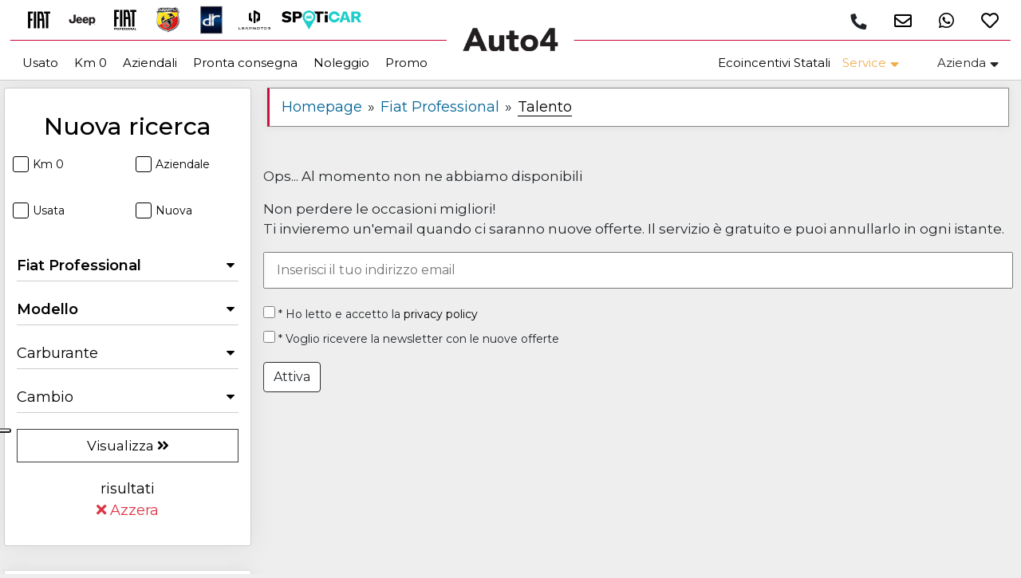

--- FILE ---
content_type: text/html; charset=UTF-8
request_url: https://www.auto4srl.com/fiat-professional/fiat-professional-talento
body_size: 13817
content:
<!DOCTYPE html>
<html lang="it-IT">

<head>
  <title>Automobili Fiat Professional Talento, km 0, aziendali, usate - Auto 4</title>  <meta charset="UTF-8" />

  
  <!-- Google Tag Manager -->
  <script>
      (function(w, d, s, l, i) {
        w[l] = w[l] || [];
        w[l].push({
          'gtm.start': new Date().getTime(),
          event: 'gtm.js'
        });
        var f = d.getElementsByTagName(s)[0],
          j = d.createElement(s),
          dl = l != 'dataLayer' ? '&l=' + l : '';
        j.async = true;
        j.src =
          'https://www.googletagmanager.com/gtm.js?id=' + i + dl;
        f.parentNode.insertBefore(j, f);
      })(window, document, 'script', 'dataLayer', 'GTM-NTRF6PG');
  </script>
  <!-- End Google Tag Manager -->

  
  <meta http-equiv="X-UA-Compatible" content="IE=edge,chrome=1" />
  <meta name="keywords" content="automobili Fiat Professional Talento, automobili Fiat Professional Talento km 0, Talento aziendali, Talento usate"/><meta name="description" content="Automobili occasioni su tutta la gamma auto Fiat Professional Talento km 0, aziendali, usate con foto e descrizioni."/><meta name="robots" content="index,follow"/>  <meta property="og:locale" content="it_IT" />
  <meta property="og:url" content="https://www.auto4srl.com/fiat-professional/fiat-professional-talento" />
  <meta property="og:type" content="article" />
  <meta property="og:site_name" content="Auto 4" />
  <meta property="og:title" content="Automobili Fiat Professional Talento, km 0, aziendali, usate - Auto 4" /><meta property="og:description" content="Automobili occasioni su tutta la gamma auto Fiat Professional Talento km 0, aziendali, usate con foto e descrizioni."/><meta property="og:image" content="https://www.auto4srl.com/assets/img_var/sedi/tortoreto.png"/>  <meta name="language" content="it-it" />
  <meta name="apple-mobile-web-app-capable" content="yes" />
  <meta name="apple-mobile-web-app-status-bar-style" content="black" />
  <meta name="apple-mobile-web-app-title" content="Auto 4 Srl" />
  <meta content="width=device-width,initial-scale=1.0,minimum-scale=1.0,maximum-scale=5.0,user-scalable=yes" name="viewport" />
  <link rel="canonical" href="https://www.auto4srl.com/fiat-professional/fiat-professional-talento"/><meta name="google-site-verification" content="" />  <link rel="apple-touch-icon" sizes="57x57" href="https://www.auto4srl.com/assets/icons/apple-icon-57x57.png">
  <link rel="apple-touch-icon" sizes="60x60" href="https://www.auto4srl.com/assets/icons/apple-icon-60x60.png">
  <link rel="apple-touch-icon" sizes="72x72" href="https://www.auto4srl.com/assets/icons/apple-icon-72x72.png">
  <link rel="apple-touch-icon" sizes="76x76" href="https://www.auto4srl.com/assets/icons/apple-icon-76x76.png">
  <link rel="apple-touch-icon" sizes="114x114" href="https://www.auto4srl.com/assets/icons/apple-icon-114x114.png">
  <link rel="apple-touch-icon" sizes="120x120" href="https://www.auto4srl.com/assets/icons/apple-icon-120x120.png">
  <link rel="apple-touch-icon" sizes="144x144" href="https://www.auto4srl.com/assets/icons/apple-icon-144x144.png">
  <link rel="apple-touch-icon" sizes="152x152" href="https://www.auto4srl.com/assets/icons/apple-icon-152x152.png">
  <link rel="apple-touch-icon" sizes="180x180" href="https://www.auto4srl.com/assets/icons/apple-icon-180x180.png">
  <link rel="icon" type="image/png" sizes="192x192" href="https://www.auto4srl.com/assets/icons/android-icon-192x192.png">
  <link rel="icon" type="image/png" sizes="32x32" href="https://www.auto4srl.com/assets/icons/favicon-32x32.png">
  <link rel="icon" type="image/png" sizes="96x96" href="https://www.auto4srl.com/assets/icons/favicon-96x96.png">
  <link rel="icon" type="image/png" sizes="16x16" href="https://www.auto4srl.com/assets/icons/favicon-16x16.png">
  <link rel="shortcut icon" href="https://www.auto4srl.com/favicon.ico" />
  <meta name="msapplication-TileColor" content="#ffffff">
  <meta name="msapplication-TileImage" content="https://www.auto4srl.com/assets/icons/ms-icon-144x144.png">
  <meta name="theme-color" content="#f1f1f1">
  <link href="https://fonts.googleapis.com/css2?family=Montserrat:wght@300;400;500;600;800&display=swap" rel="stylesheet">
  <style>

*,::after,::before{box-sizing:border-box}.container{width:100%;padding-right:15px;padding-left:15px;margin-right:auto;margin-left:auto}

@media(min-width: 576px)
    {.container{max-width:540px}}

@media (min-width: 768px)
    {.container{max-width:720px}}

@media (min-width: 992px)
    {.container{max-width:960px}}

@media (min-width: 1200px)
    {.container{max-width:1140px}}.container-fluid{width:100%;padding-right:15px;padding-left:15px;margin-right:auto;margin-left:auto}.row{display:-ms-flexbox;display:flex;-ms-flex-wrap:wrap;flex-wrap:wrap;margin-right:-15px;margin-left:-15px}.col,.col-1,.col-10,.col-11,.col-12,.col-2,.col-3,.col-4,.col-5,.col-6,.col-7,.col-8,.col-9,.col-auto,.col-lg,.col-lg-1,.col-lg-10,.col-lg-11,.col-lg-12,.col-lg-2,.col-lg-3,.col-lg-4,.col-lg-5,.col-lg-6,.col-lg-7,.col-lg-8,.col-lg-9,.col-lg-auto,.col-md,.col-md-1,.col-md-10,.col-md-11,.col-md-12,.col-md-2,.col-md-3,.col-md-4,.col-md-5,.col-md-6,.col-md-7,.col-md-8,.col-md-9,.col-md-auto,.col-sm,.col-sm-1,.col-sm-10,.col-sm-11,.col-sm-12,.col-sm-2,.col-sm-3,.col-sm-4,.col-sm-5,.col-sm-6,.col-sm-7,.col-sm-8,.col-sm-9,.col-sm-auto,.col-xl,.col-xl-1,.col-xl-10,.col-xl-11,.col-xl-12,.col-xl-2,.col-xl-3,.col-xl-4,.col-xl-5,.col-xl-6,.col-xl-7,.col-xl-8,.col-xl-9,.col-xl-auto{position:relative;width:100%;padding-right:15px;padding-left:15px}.col{-ms-flex-preferred-size:0;flex-basis:0;-ms-flex-positive:1;flex-grow:1;max-width:100%}.col-auto{-ms-flex:0 0 auto;flex:0 0 auto;width:auto;max-width:100%}.col-1{-ms-flex:0 0 8.333333%;flex:0 0 8.333333%;max-width:8.333333%}.col-2{-ms-flex:0 0 16.666667%;flex:0 0 16.666667%;max-width:16.666667%}.col-3{-ms-flex:0 0 25%;flex:0 0 25%;max-width:25%}.col-4{-ms-flex:0 0 33.333333%;flex:0 0 33.333333%;max-width:33.333333%}.col-5{-ms-flex:0 0 41.666667%;flex:0 0 41.666667%;max-width:41.666667%}.col-6{-ms-flex:0 0 50%;flex:0 0 50%;max-width:50%}.col-7{-ms-flex:0 0 58.333333%;flex:0 0 58.333333%;max-width:58.333333%}.col-8{-ms-flex:0 0 66.666667%;flex:0 0 66.666667%;max-width:66.666667%}.col-9{-ms-flex:0 0 75%;flex:0 0 75%;max-width:75%}.col-10{-ms-flex:0 0 83.333333%;flex:0 0 83.333333%;max-width:83.333333%}.col-11{-ms-flex:0 0 91.666667%;flex:0 0 91.666667%;max-width:91.666667%}.col-12{-ms-flex:0 0 100%;flex:0 0 100%;max-width:100%}.offset-1{margin-left:8.333333%}.offset-2{margin-left:16.666667%}.offset-3{margin-left:25%}.offset-4{margin-left:33.333333%}.offset-5{margin-left:41.666667%}.offset-6{margin-left:50%}.offset-7{margin-left:58.333333%}.offset-8{margin-left:66.666667%}.offset-9{margin-left:75%}.offset-10{margin-left:83.333333%}.offset-11{margin-left:91.666667%}

@media (min-width: 576px)
    {.col-sm{-ms-flex-preferred-size:0;flex-basis:0;-ms-flex-positive:1;flex-grow:1;max-width:100%}.col-sm-auto{-ms-flex:0 0 auto;flex:0 0 auto;width:auto;max-width:100%}.col-sm-1{-ms-flex:0 0 8.333333%;flex:0 0 8.333333%;max-width:8.333333%}.col-sm-2{-ms-flex:0 0 16.666667%;flex:0 0 16.666667%;max-width:16.666667%}.col-sm-3{-ms-flex:0 0 25%;flex:0 0 25%;max-width:25%}.col-sm-4{-ms-flex:0 0 33.333333%;flex:0 0 33.333333%;max-width:33.333333%}.col-sm-5{-ms-flex:0 0 41.666667%;flex:0 0 41.666667%;max-width:41.666667%}.col-sm-6{-ms-flex:0 0 50%;flex:0 0 50%;max-width:50%}.col-sm-7{-ms-flex:0 0 58.333333%;flex:0 0 58.333333%;max-width:58.333333%}.col-sm-8{-ms-flex:0 0 66.666667%;flex:0 0 66.666667%;max-width:66.666667%}.col-sm-9{-ms-flex:0 0 75%;flex:0 0 75%;max-width:75%}.col-sm-10{-ms-flex:0 0 83.333333%;flex:0 0 83.333333%;max-width:83.333333%}.col-sm-11{-ms-flex:0 0 91.666667%;flex:0 0 91.666667%;max-width:91.666667%}.col-sm-12{-ms-flex:0 0 100%;flex:0 0 100%;max-width:100%}.offset-sm-0{margin-left:0}.offset-sm-1{margin-left:8.333333%}.offset-sm-2{margin-left:16.666667%}.offset-sm-3{margin-left:25%}.offset-sm-4{margin-left:33.333333%}.offset-sm-5{margin-left:41.666667%}.offset-sm-6{margin-left:50%}.offset-sm-7{margin-left:58.333333%}.offset-sm-8{margin-left:66.666667%}.offset-sm-9{margin-left:75%}.offset-sm-10{margin-left:83.333333%}.offset-sm-11{margin-left:91.666667%}}
    
@media (min-width: 768px)
    {.col-md{-ms-flex-preferred-size:0;flex-basis:0;-ms-flex-positive:1;flex-grow:1;max-width:100%}.col-md-auto{-ms-flex:0 0 auto;flex:0 0 auto;width:auto;max-width:100%}.col-md-1{-ms-flex:0 0 8.333333%;flex:0 0 8.333333%;max-width:8.333333%}.col-md-2{-ms-flex:0 0 16.666667%;flex:0 0 16.666667%;max-width:16.666667%}.col-md-3{-ms-flex:0 0 25%;flex:0 0 25%;max-width:25%}.col-md-4{-ms-flex:0 0 33.333333%;flex:0 0 33.333333%;max-width:33.333333%}.col-md-5{-ms-flex:0 0 41.666667%;flex:0 0 41.666667%;max-width:41.666667%}.col-md-6{-ms-flex:0 0 50%;flex:0 0 50%;max-width:50%}.col-md-7{-ms-flex:0 0 58.333333%;flex:0 0 58.333333%;max-width:58.333333%}.col-md-8{-ms-flex:0 0 66.666667%;flex:0 0 66.666667%;max-width:66.666667%}.col-md-9{-ms-flex:0 0 75%;flex:0 0 75%;max-width:75%}.col-md-10{-ms-flex:0 0 83.333333%;flex:0 0 83.333333%;max-width:83.333333%}.col-md-11{-ms-flex:0 0 91.666667%;flex:0 0 91.666667%;max-width:91.666667%}.col-md-12{-ms-flex:0 0 100%;flex:0 0 100%;max-width:100%}.offset-md-0{margin-left:0}.offset-md-1{margin-left:8.333333%}.offset-md-2{margin-left:16.666667%}.offset-md-3{margin-left:25%}.offset-md-4{margin-left:33.333333%}.offset-md-5{margin-left:41.666667%}.offset-md-6{margin-left:50%}.offset-md-7{margin-left:58.333333%}.offset-md-8{margin-left:66.666667%}.offset-md-9{margin-left:75%}.offset-md-10{margin-left:83.333333%}.offset-md-11{margin-left:91.666667%}}

@media (min-width: 992px)
    {.col-lg{-ms-flex-preferred-size:0;flex-basis:0;-ms-flex-positive:1;flex-grow:1;max-width:100%}.col-lg-auto{-ms-flex:0 0 auto;flex:0 0 auto;width:auto;max-width:100%}.col-lg-1{-ms-flex:0 0 8.333333%;flex:0 0 8.333333%;max-width:8.333333%}.col-lg-2{-ms-flex:0 0 16.666667%;flex:0 0 16.666667%;max-width:16.666667%}.col-lg-3{-ms-flex:0 0 25%;flex:0 0 25%;max-width:25%}.col-lg-4{-ms-flex:0 0 33.333333%;flex:0 0 33.333333%;max-width:33.333333%}.col-lg-5{-ms-flex:0 0 41.666667%;flex:0 0 41.666667%;max-width:41.666667%}.col-lg-6{-ms-flex:0 0 50%;flex:0 0 50%;max-width:50%}.col-lg-7{-ms-flex:0 0 58.333333%;flex:0 0 58.333333%;max-width:58.333333%}.col-lg-8{-ms-flex:0 0 66.666667%;flex:0 0 66.666667%;max-width:66.666667%}.col-lg-9{-ms-flex:0 0 75%;flex:0 0 75%;max-width:75%}.col-lg-10{-ms-flex:0 0 83.333333%;flex:0 0 83.333333%;max-width:83.333333%}.col-lg-11{-ms-flex:0 0 91.666667%;flex:0 0 91.666667%;max-width:91.666667%}.col-lg-12{-ms-flex:0 0 100%;flex:0 0 100%;max-width:100%}.offset-lg-0{margin-left:0}.offset-lg-1{margin-left:8.333333%}.offset-lg-2{margin-left:16.666667%}.offset-lg-3{margin-left:25%}.offset-lg-4{margin-left:33.333333%}.offset-lg-5{margin-left:41.666667%}.offset-lg-6{margin-left:50%}.offset-lg-7{margin-left:58.333333%}.offset-lg-8{margin-left:66.666667%}.offset-lg-9{margin-left:75%}.offset-lg-10{margin-left:83.333333%}.offset-lg-11{margin-left:91.666667%}}
    
@media (min-width: 1200px)
    {.col-xl{-ms-flex-preferred-size:0;flex-basis:0;-ms-flex-positive:1;flex-grow:1;max-width:100%}.col-xl-auto{-ms-flex:0 0 auto;flex:0 0 auto;width:auto;max-width:100%}.col-xl-1{-ms-flex:0 0 8.333333%;flex:0 0 8.333333%;max-width:8.333333%}.col-xl-2{-ms-flex:0 0 16.666667%;flex:0 0 16.666667%;max-width:16.666667%}.col-xl-3{-ms-flex:0 0 25%;flex:0 0 25%;max-width:25%}.col-xl-4{-ms-flex:0 0 33.333333%;flex:0 0 33.333333%;max-width:33.333333%}.col-xl-5{-ms-flex:0 0 41.666667%;flex:0 0 41.666667%;max-width:41.666667%}.col-xl-6{-ms-flex:0 0 50%;flex:0 0 50%;max-width:50%}.col-xl-7{-ms-flex:0 0 58.333333%;flex:0 0 58.333333%;max-width:58.333333%}.col-xl-8{-ms-flex:0 0 66.666667%;flex:0 0 66.666667%;max-width:66.666667%}.col-xl-9{-ms-flex:0 0 75%;flex:0 0 75%;max-width:75%}.col-xl-10{-ms-flex:0 0 83.333333%;flex:0 0 83.333333%;max-width:83.333333%}.col-xl-11{-ms-flex:0 0 91.666667%;flex:0 0 91.666667%;max-width:91.666667%}.col-xl-12{-ms-flex:0 0 100%;flex:0 0 100%;max-width:100%}.offset-xl-0{margin-left:0}.offset-xl-1{margin-left:8.333333%}.offset-xl-2{margin-left:16.666667%}.offset-xl-3{margin-left:25%}.offset-xl-4{margin-left:33.333333%}.offset-xl-5{margin-left:41.666667%}.offset-xl-6{margin-left:50%}.offset-xl-7{margin-left:58.333333%}.offset-xl-8{margin-left:66.666667%}.offset-xl-9{margin-left:75%}.offset-xl-10{margin-left:83.333333%}.offset-xl-11{margin-left:91.666667%}}.table{width:100%;margin-bottom:1rem;color:#212529}.d-none{display:none!important}.d-inline{display:inline!important}.d-inline-block{display:inline-block!important}.d-block{display:block!important}.d-table{display:table!important}.d-table-row{display:table-row!important}.d-table-cell{display:table-cell!important}.d-flex{display:-ms-flexbox!important;display:flex!important}.d-inline-flex{display:-ms-inline-flexbox!important;display:inline-flex!important}

@media (min-width: 576px)
    {.d-sm-none{display:none!important}.d-sm-inline{display:inline!important}.d-sm-inline-block{display:inline-block!important}.d-sm-block{display:block!important}.d-sm-table{display:table!important}.d-sm-table-row{display:table-row!important}.d-sm-table-cell{display:table-cell!important}.d-sm-flex{display:-ms-flexbox!important;display:flex!important}.d-sm-inline-flex{display:-ms-inline-flexbox!important;display:inline-flex!important}}

@media (min-width: 768px)
    {.d-md-none{display:none!important}.d-md-inline{display:inline!important}.d-md-inline-block{display:inline-block!important}.d-md-block{display:block!important}.d-md-table{display:table!important}.d-md-table-row{display:table-row!important}.d-md-table-cell{display:table-cell!important}.d-md-flex{display:-ms-flexbox!important;display:flex!important}.d-md-inline-flex{display:-ms-inline-flexbox!important;display:inline-flex!important}}

@media (min-width: 992px)
    {.d-lg-none{display:none!important}.d-lg-inline{display:inline!important}.d-lg-inline-block{display:inline-block!important}.d-lg-block{display:block!important}.d-lg-table{display:table!important}.d-lg-table-row{display:table-row!important}.d-lg-table-cell{display:table-cell!important}.d-lg-flex{display:-ms-flexbox!important;display:flex!important}.d-lg-inline-flex{display:-ms-inline-flexbox!important;display:inline-flex!important}}

@media (min-width: 1200px)
    {.d-xl-none{display:none!important}.d-xl-inline{display:inline!important}.d-xl-inline-block{display:inline-block!important}.d-xl-block{display:block!important}.d-xl-table{display:table!important}.d-xl-table-row{display:table-row!important}.d-xl-table-cell{display:table-cell!important}.d-xl-flex{display:-ms-flexbox!important;display:flex!important}.d-xl-inline-flex{display:-ms-inline-flexbox!important;display:inline-flex!important}}.nav{display:-ms-flexbox;display:flex;-ms-flex-wrap:wrap;flex-wrap:wrap;padding-left:0;margin-bottom:0;list-style:none}.nav-link{display:block;padding:.5rem 1rem}.nav-link:focus,.nav-link:hover{text-decoration:none}.nav-link.disabled{color:#6c757d;pointer-events:none;cursor:default}.nav-tabs{border-bottom:1px solid #dee2e6}.nav-tabs .nav-item{margin-bottom:-1px}.nav-tabs .nav-link{border:1px solid transparent;border-top-left-radius:.25rem;border-top-right-radius:.25rem}.nav-tabs .nav-link:focus,.nav-tabs .nav-link:hover{border-color:#e9ecef #e9ecef #dee2e6}.nav-tabs .nav-link.disabled{color:#6c757d;background-color:transparent;border-color:transparent}.nav-tabs .nav-item.show .nav-link,.nav-tabs .nav-link.active{color:#495057;background-color:#fff;border-color:#dee2e6 #dee2e6 #fff}.nav-tabs .dropdown-menu{margin-top:-1px;border-top-left-radius:0;border-top-right-radius:0}.nav-pills .nav-link{border-radius:.25rem}.nav-pills .nav-link.active,.nav-pills .show > .nav-link{color:#fff;background-color:#007bff}.nav-fill .nav-item{-ms-flex:1 1 auto;flex:1 1 auto;text-align:center}.nav-justified .nav-item{-ms-flex-preferred-size:0;flex-basis:0;-ms-flex-positive:1;flex-grow:1;text-align:center}.tab-content > .tab-pane{display:none}.tab-content > .active{display:block}.navbar{position:relative;display:-ms-flexbox;display:flex;-ms-flex-wrap:wrap;flex-wrap:wrap;-ms-flex-align:center;align-items:center;-ms-flex-pack:justify;justify-content:space-between;padding:.5rem 1rem}.float-left{float:left!important}.float-right{float:right!important}.float-none{float:none!important}

@media (min-width: 576px)
    {.float-sm-left{float:left!important}.float-sm-right{float:right!important}.float-sm-none{float:none!important}}

@media (min-width: 768px)
    {.float-md-left{float:left!important}.float-md-right{float:right!important}.float-md-none{float:none!important}}

@media (min-width: 992px)
    {.float-lg-left{float:left!important}.float-lg-right{float:right!important}.float-lg-none{float:none!important}}

@media (min-width: 1200px)
    {.float-xl-left{float:left!important}.float-xl-right{float:right!important}.float-xl-none{float:none!important}}.reset-padding{padding-left:0;padding-right:0}.reset-margin{margin-left:0;margin-right:0}header.header{position:fixed;z-index:20;background-color:#fff}header.header .box-avviso{background-color:#242424}header.header .box-avviso .avviso{width:98%;margin:0 auto;max-width:1440px;color:#fff;font-weight:500;padding:5px 25px 5px 10px;font-size:15px}header.header .box-avviso .btn-close-avviso{color:#fff;position:absolute;top:2px;right:0;line-height:0}header.header .first-row-menu{height:60px;float:left;border-bottom:1px solid #ccc;transition:all .2s}header.header .first-row-menu a img{width:inherit;height:inherit}header.header .first-row-menu a.logo-madre{position:absolute;top:50%;transform:translateY(-50%);color:#000;padding-left:38px}header.header .first-row-menu a.logo-madre img{max-width:90px}header.header .first-row-menu span.barra{display:none}header.header .first-row-menu .box-ham{position:absolute;top:50%;transform:translateY(-50%);z-index:5}header.header .first-row-menu .box-ham .navbar-toggle{position:relative;font-size:9px;padding:0;text-transform:uppercase;color:#000;background-color:transparent;border:0;outline:0}header.header .first-row-menu .box-ham .navbar-toggle .icon-bar{background-color:#000;display:block;width:28px;height:2px;margin:3px 0}header.header .first-row-menu .box-icons{position:absolute;top:50%;right:15px;transform:translate(0,-50%);z-index:3}header.header .first-row-menu .box-icons .box-search-icon{position:absolute;top:50%;right:65px;transform:translateY(-50%);padding-right:10px}header.header .first-row-menu .box-icons .box-service-icon{position:absolute;top:50%;right:0;transform:translateY(-50%);padding-left:10px;border-left:1px solid #ccc}header.header .first-row-menu .box-icons .box-service-icon button{color:#f0ad4e;font-size:14px;padding:0;outline:0}header.header .first-row-menu .box-icons .box-service-icon button i{display:block;font-size:12px;color:#f0ad4e}header.header .first-row-menu .box-icons ul li{display:inline-block}header.header .first-row-menu .box-icons a{display:inline-block;padding-left:15px}header.header .first-row-menu .box-icons a i{color:#000;font-size:22px}header.header .first-row-menu .box-icons a span{padding-left:10px}header.header .first-row-menu .box-icons ul.box-service{display:none;position:absolute;top:42px;right:-15px;padding:0;background-color:rgba(0,0,0,0.8);border:1px solid #fff;min-width:230px}header.header .first-row-menu .box-icons ul.box-service li{width:100%;padding:15px 15px 0}header.header .first-row-menu .box-icons ul.box-service li a{color:#fff;border-bottom:1px solid #fff;padding-bottom:15px;padding-left:0;display:block}header.header .first-row-menu .box-icons ul.box-service li:last-child a{border:0}header.header .first-row-menu .box-icons .box-preferiti{position:absolute;top:50%;right:110px;transform:translateY(-50%);padding-right:10px}header.header .first-row-menu .box-icons button.btn-search{background:transparent;border:0;outline:0;padding:0;font-size:22px;color:#000}header.header .first-row-menu .box-icons .counter-preferiti{display:none;position:absolute;top:-5px;left:28px;border-radius:10px;border:1px solid #fff;min-width:10px;padding:2px 5px;font-size:12px;font-weight:700;line-height:1;white-space:nowrap}header.header .first-row-menu .box-icons .contatti{padding:8px 20px 0;color:#fff}header.header .first-row-menu .box-icons .contatti i{position:absolute;padding-left:5px;padding-right:5px;font-size:18px}header.header .first-row-menu .box-icons .contatti.no-rotate span i{transform:rotate(0deg)}header.header .first-row-menu .box-icons .contatti.open span i{transform:rotate(-180deg);padding-bottom:5px}header.header .first-row-menu .box-icons .box-contatti-desktop{display:none;position:absolute;top:40px;padding:0;background-color:rgba(0,0,0,0.9);border:1px solid #fff;width:200px;right:15px}header.header .first-row-menu .box-icons .box-contatti-desktop .item{font-size:16px;border:0;color:#fff;width:100%;padding:15px 15px 0}header.header .first-row-menu .box-icons .box-contatti-desktop .item a{padding:0;padding-bottom:15px;border-bottom:1px solid #fff;display:block}header.header .first-row-menu .box-icons .box-contatti-desktop .item:last-child a{border:0}header.header .first-row-menu .box-icons .box-contatti-desktop .item a span{padding:0}header.header .first-row-menu .box-icons .box-phone .menu-phone{display:none}header.header .box-menu-ham{position:absolute;top:60px;left:0;height:calc(100vh - 115px);overflow:auto;background-color:#fff;float:left;display:none}header.header .box-menu-ham a{display:block;color:#000}header.header .box-menu-ham .brand-menu{background-color:#f0f0f0;padding:20px 15px}header.header .box-menu-ham .brand-menu h2{text-transform:uppercase;border-bottom:1px solid #ccc;padding-bottom:5px}header.header .box-menu-ham .brand-menu h2 span{font-size:14px;display:block}header.header .box-menu-ham .brand-menu img{max-width:70px}header.header .box-menu-ham .brand-menu .box-logo .col-9{margin-top:25px;border-left:1px solid #999}header.header .box-menu-ham .brand-menu .box-logo .item span i{transform:rotate(-90deg);position:relative;font-size:20px;float:right}header.header .box-menu-ham .brand-menu .box-logo .item.no-rotate span i{transform:rotate(0deg);padding:0 10px;transition:transform .5s}header.header .box-menu-ham .brand-menu .box-logo .item.open span i{transform:rotate(-180deg);padding-bottom:5px}header.header .box-menu-ham .brand-menu .box-logo .item.open span{border-bottom:1px solid #c03}header.header .box-menu-ham .brand-menu .box-logo .navbar-nav .navbar-nav{display:none;padding:15px 0 0 20px}header.header .box-menu-ham .brand-menu .box-logo .navbar-nav .navbar-nav .item{padding:5px 0}header.header .box-menu-ham .item-menu{padding-top:10px;padding-bottom:10px}header.header .box-menu-ham .item-menu .item{padding-top:15px;padding-bottom:15px;border-bottom:1px solid #ccc}header.header .box-menu-ham .item-menu .item.service{color:#f0ad4e}header.header .box-menu-ham .item-menu .item span i{transform:rotate(-90deg);position:relative;font-size:20px;padding-right:3px;float:right}header.header .box-menu-ham .item-menu .item.no-rotate span i{transform:rotate(0deg);padding-right:0;transition:transform .5s}header.header .box-menu-ham .item-menu .item .navbar-nav{display:none;padding:15px 0 0 30px}header.header .box-menu-ham .item-menu .item .navbar-nav .item:last-child{border:0}header.header .box-menu-ham .item-menu .item.open span i{transform:rotate(-180deg);padding-bottom:5px}

@media only screen and (min-width: 375px)
    {header.header .first-row-menu .box-ham .navbar-toggle{font-size:10px}header.header .first-row-menu .box-ham .navbar-toggle .icon-bar{width:32px}header.header .first-row-menu .box-icons .navbar-toggle-phone i{font-size:20px}}

@media only screen and (min-width: 992px)
    {header.header{border-bottom:1px solid #ccc}header.header .box-avviso{padding:0 15px}header.header .box-avviso .avviso{font-size:17px}header.header .first-row-menu{height:100px;width:98%;margin:0 auto;max-width:1440px;float:none;border:0}header.header .first-row-menu.fix-scroll{height:50px}header.header .first-row-menu .box-ham{top:5px;transform:none}header.header .first-row-menu.fix-scroll .box-ham{display:none}header.header .first-row-menu .box-ham a img{max-width:160px;margin-right:10px}header.header .first-row-menu .box-ham a:last-child img{max-width:100px}header.header .first-row-menu .box-logo{position:absolute;top:50%;left:50%;display:block;width:100%;transform:translate(-50%,-50%);z-index:3}header.header .first-row-menu a.logo-madre{position:relative;top:initial;transform:none;padding:0}header.header .first-row-menu a.logo-madre img{position:absolute;top:50%;left:50%;transform:translate(-50%,-50%);max-width:160px;background-color:#fff;padding:0 20px;height:auto;z-index:3}header.header .first-row-menu span.barra{display:block;position:absolute;left:0;width:100%;height:1px;background-color:#c03}header.header .first-row-menu.fix-scroll span.barra{display:none}header.header .first-row-menu .box-icons{right:0;top:10px;transform:none}header.header .first-row-menu .box-icons a{padding-top:5px}header.header .first-row-menu .box-icons a span{font-size:16px;color:#fff}header.header .first-row-menu .box-icons a i,header.header .first-row-menu .box-icons button.btn-search{font-size:22px}header.header .first-row-menu .box-icons .box-preferiti{position:relative;top:initial;right:initial;transform:none;padding-right:15px}header.header .first-row-menu .box-icons .box-phone,header.header .first-row-menu .box-icons .box-whatsapp,header.header .first-row-menu .box-icons .box-email{padding-right:15px}header.header .first-row-menu .box-icons .counter-preferiti{top:0}.ricercalibera header.header .first-row-menu .box-icons button.btn-search,.scheda header.header .first-row-menu .box-icons button.btn-search{display:none}header.header .box-menu-ham{display:block;padding:0;position:absolute;top:100%;transform:translate(0,-100%);height:auto;float:none;padding:0 15px;width:fit-content;overflow:visible;background-color:transparent;width:100%}header.header .box-menu-ham .box-menu{padding:0;width:auto}header.header .box-menu-ham .item-menu{width:100%}header.header .box-menu-ham .item-menu .item{width:auto;padding:8px 15px 0 0;font-size:15px;border:0}header.header .box-menu-ham .item-menu .item.service{position:absolute;right:9%;padding-right:15px}header.header .box-menu-ham .item-menu .item.nlt{position:absolute;right:19%;padding-right:15px}header.header .first-row-menu.fix-scroll .box-menu-ham .item-menu .item.service{right:25%;transform:translateX(-50%);padding-right:0}header.header .box-menu-ham .item-menu .item.contatti{position:absolute;right:0;padding-right:0}header.header .first-row-menu.fix-scroll .box-menu-ham .item-menu .item.contatti,header.header .first-row-menu.fix-scroll .box-menu-ham .item-menu .item.nlt{display:none}header.header .box-menu-ham .item-menu .item span i{padding-left:5px;font-size:18px}header.header .box-menu-ham .item-menu .item.no-rotate span i{transition:none}header.header .box-menu-ham .item-menu .item.open span i{padding-left:0;padding-right:5px}header.header .box-menu-ham .item-menu .item .navbar-nav .item{width:100%;padding:15px 15px 0}header.header .box-menu-ham .item-menu .item .navbar-nav .item a{color:#fff;border-bottom:1px solid #fff;padding-bottom:15px}header.header .box-menu-ham .item-menu .item .navbar-nav .item:last-child a,header.header .first-row-menu .box-icons .box-phone .navbar-nav .item:last-child a{border:0}header.header .box-menu-ham .item-menu .item .navbar-nav,header.header .first-row-menu .box-icons .box-phone .navbar-nav{position:absolute;top:41px;right:-15px;padding:0;background-color:rgba(0,0,0,0.6);border:1px solid #fff;min-width:230px}header.header .box-menu-ham .model-menu .text-model,header.header .box-menu-ham .model-menu .item-model{width:auto;max-width:100%;padding:0;border:0;padding-right:20px;font-size:15px}header.header .first-row-menu .box-icons .box-phone .navbar-nav{right:160px;min-width:250px}header.header .first-row-menu .box-icons .box-phone .navbar-nav .item{width:100%;padding:10px 15px 0}header.header .first-row-menu .box-icons .box-phone .navbar-nav .item div img{max-width:23%;float:left;margin:0 1%}header.header .first-row-menu .box-icons .box-phone .navbar-nav .item a{width:100%;color:#fff;border-bottom:1px solid #fff;padding:10px 0}header.header .first-row-menu .box-icons .box-phone .navbar-nav .item a p{font-size:15px;margin:0}header.header .box-menu-ham .model-menu{padding:15px 0}header.header .box-menu-ham .model-menu .text-model span{color:#fff}header.header .box-menu-ham .logo-menu{position:absolute;top:50%;right:0;width:100px;transform:translate(0,-50%)}}
    
@media only screen and (min-width: 1200px)
    {header.header .box-menu-ham .item-menu .item{padding-right:20px}header.header .box-menu-ham .model-menu .text-model,header.header .box-menu-ham .model-menu .item-model{padding-right:30px;font-size:17px}header.header .first-row-menu.fix-scroll .box-menu-ham .item-menu .item.service{right:16%}header.header .first-row-menu.fix-scroll .box-menu-ham .item-menu .item.nlt{display:block;right:26%}}

@media only screen and (min-width: 1400px)
    {header.header .first-row-menu .box-icons a span,header.header .box-menu-ham .item-menu .item,header.header .first-row-menu .box-icons .contatti{font-size:18px}header.header .box-menu-ham .item-menu .item{padding-right:30px}header.header .box-menu-ham .model-menu .text-model,header.header .box-menu-ham .model-menu .item-model{padding-right:45px;font-size:18px}header.header .box-menu-ham .item-menu .item .navbar-nav{top:46px}header.header .box-menu-ham .item-menu .item.service{right:8%}header.header .box-menu-ham .item-menu .item.nlt{right:17%}}.ishome .video{padding-top:35vw}.ishome .video .ombra{display:block;position:absolute;z-index:5}.ishome .video video{width:100%;position:absolute;top:50%;left:0;transform:translate(0,-50%)}.ishome .brand-hp{background-color:#f0f0f0;padding:20px 5px}.ishome .brand-hp .brand h1{text-transform:uppercase;border-bottom:1px solid #ccc;padding-bottom:5px;font-size:18px;}.ishome .brand-hp .brand h1 span{font-size:14px;display:block}.ishome .brand-hp .brand a{display:block;color:#000}.ishome .brand-hp .brand img{max-width:70px}.ishome .brand-hp .brand img.logo-mirafiori{max-width:100%;padding-top:20px;padding-left:12px}.ishome .brand-hp .brand img.logo-spoticar{max-width:100%;padding-top:20px;padding-left:12px}.ishome .brand-hp .brand .box-logo .col-9{margin-top:15px;border-left:1px solid #999;padding:8px 0}.ishome .brand-hp .brand .box-logo .item span i{transform:rotate(-90deg);position:relative;font-size:20px;float:right}.ishome .brand-hp .brand .box-logo .item.open span{border-bottom:1px solid #c03}.ishome .brand-hp .brand .box-logo .item.no-rotate span i{transform:rotate(0deg);padding:0 10px;transition:transform .5s}.ishome .brand-hp .brand .box-logo .item.open span i{transform:rotate(-180deg);padding-bottom:5px}.ishome .brand-hp .brand .box-logo ul > ul{display:none;padding:15px 0 0 20px}.ishome .brand-hp .brand .box-logo ul > ul .item{padding:5px 0}

@media only screen and (min-width: 768px)
    {.ishome .brand-hp .brand img.logo-mirafiori{padding-top:30px}}
    {.ishome .brand-hp .brand img.logo-spoticar{padding-top:30px}}

@media only screen and (min-width: 992px)
    {.ishome .brand-hp{padding-top:150px}.ishome .brand-hp .brand .img a p.brand span.total-offers{font-size:17px}}

@media only screen and (min-width: 1200px)
    {.ishome .brand-hp .brand .titolo-brand .barra{width:85%}.ishome .brand-hp .brand > div:not(:last-child) .img a img{max-width:100px;height:100px}.ishome .brand-hp .brand > div:last-child .titolo-brands{border-left:1px solid}.ishome .brand-hp .brand > div:last-child .img{padding-bottom:10px}.ishome .brand-hp .brand > div:last-child .img:nth-child(4n + 2){border-left:1px solid}}
</style>
    <link rel="stylesheet" href="https://www.auto4srl.com/all_000_bootstrap.min-001_fonts-002_default-004_header-006_footer-009_formhp-010_lista_03112025.css" />
  <link rel="stylesheet" href="https://unpkg.com/leaflet@1.9.4/dist/leaflet.css" integrity="sha256-p4NxAoJBhIIN+hmNHrzRCf9tD/miZyoHS5obTRR9BMY=" crossorigin="" />
  <script src="https://unpkg.com/leaflet@1.9.4/dist/leaflet.js" integrity="sha256-20nQCchB9co0qIjJZRGuk2/Z9VM+kNiyxNV1lvTlZBo=" crossorigin=""></script>

  <!-- Hotjar Tracking Code for https://www.auto4srl.com -->
  <script>
    (function(h, o, t, j, a, r) {
      h.hj = h.hj || function() {
        (h.hj.q = h.hj.q || []).push(arguments)
      };
      h._hjSettings = {
        hjid: 2246189,
        hjsv: 6
      };
      a = o.getElementsByTagName('head')[0];
      r = o.createElement('script');
      r.async = 1;
      r.src = t + h._hjSettings.hjid + j + h._hjSettings.hjsv;
      a.appendChild(r);
    })(window, document, 'https://static.hotjar.com/c/hotjar-', '.js?sv=');
  </script>

</head>

<body class="ricercalibera">
      <noscript><iframe src="https://www.googletagmanager.com/ns.html?id=GTM-NTRF6PG" height="0" width="0" style="display:none;visibility:hidden"></iframe></noscript>
  <header class="col-12 reset-padding float-left header">
       <nav id="first-row-menu" class="col-12 navbar first-row-menu bg-black">
        <ul>
            <li class="nav-item box-ham">
                <button type="button" id="navbar-toggle" class="navbar-toggler navbar-toggle float-left d-lg-none no-print" data-target="#box-menu-ham" aria-label="Apri il men&ugrave;">
                    <span class="sr-only"></span>
                    <span class="icon-bar"></span>
                    <span class="icon-bar"></span>
                    <span class="icon-bar"></span>Menu
                </button>
                                <a href="https://www.auto4srl.com/fiat" title="Visualizza tutte le offerte Fiat">
                    <img data-src="https://www.auto4srl.com/assets/img_var/loghi/small/fiat.png" alt="Logo Fiat" class="d-none d-lg-inline-block lozad fade" />
                </a>
                                <a href="https://www.auto4srl.com/jeep" title="Visualizza tutte le offerte Jeep">
                    <img data-src="https://www.auto4srl.com/assets/img_var/loghi/small/jeep.png" alt="Logo Jeep" class="d-none d-lg-inline-block lozad fade" />
                </a>
                                <a href="https://www.auto4srl.com/fiat-professional" title="Visualizza tutte le offerte Fiat Professional">
                    <img data-src="https://www.auto4srl.com/assets/img_var/loghi/small/fiatprofessional.png" alt="Logo Fiat Professional" class="d-none d-lg-inline-block lozad fade" />
                </a>
                                <a href="https://www.auto4srl.com/abarth" title="Visualizza tutte le offerte Abarth">
                    <img data-src="https://www.auto4srl.com/assets/img_var/loghi/small/abarth-bianco.png" alt="Logo Abarth" class="d-none d-lg-inline-block lozad fade" />
                </a>
                                <a href="https://www.auto4srl.com/dr" title="Visualizza tutte le offerte DR">
                    <img data-src="https://www.auto4srl.com/assets/img_var/loghi/small/dr-bianco.png" alt="Logo DR" class="d-none d-lg-inline-block lozad fade" />
                </a>
                                <a href="https://www.auto4srl.com/leapmotor" title="Scopri la nuova gamma Leapmotor">
                    <img data-src="https://www.auto4srl.com/assets/img_var/loghi/small/leapmotor.png" alt="Logo LeapMotor" class="d-none d-lg-inline-block lozad fade" />
                </a>
                

                <!-- <a href="https://www.auto4srl.com/mirafiori-outlet" title="Visualizza tutte le auto garantite Mirafiori Outlet">
               <img data-src="https://www.auto4srl.com/assets/img_var/loghi/small/mirafiori-outlet.png" alt="Logo Mirafiori Outlet" class="d-none d-lg-inline-block lozad fade" />
            </a> -->
            <a href="https://www.auto4srl.com/spoticar" title="Visualizza tutte le auto Spoticar">
               <img data-src="https://www.auto4srl.com/assets/img_var/loghi/small/spoticar.png" alt="Logo Spoticar" class="d-none d-lg-inline-block lozad fade" />
            </a>
         </li>
         <li class="nav-item box-logo">
            <a href="https://www.auto4srl.com/" title="Torna al sito del gruppo" class="nav-link logo-madre">
               <img data-src="https://www.auto4srl.com/assets/img_var/loghi/logo-madre.png" class="lozad fade" alt="Logo Auto 4" />
            </a>
            <span class="barra"></span>
         </li>
         <li class="float-right nav-item box-icons no-print">
            <ul class="navbar-nav">
               <li class="nav-item d-none d-lg-inline-block box-phone">
                  <button type="button" id="navbar-toggle-phone" class="navbar-toggler btn navbar-toggle-phone d-block nav-link" data-target="#menu-phone" aria-label="Chiamaci"><i class="fas fa-phone"></i></button>
                  <ul id="menu-phone" class="navbar-nav menu-phone">
                     <li class="nav-item item">
                        <div class="col-12 reset-padding float-left text-center">
                           <img data-src="https://www.auto4srl.com/assets/img_var/loghi/fiat-bianco.png" alt="Logo Fiat" class="lozad fade" />
                           <img data-src="https://www.auto4srl.com/assets/img_var/loghi/fiatprofessional-bianco.png" alt="Logo Fiat Professional" class="lozad fade" />
                           <img data-src="https://www.auto4srl.com/assets/img_var/loghi/abarth-bianco.png" alt="Logo Abarth" class="lozad fade" />
                           <!-- <img data-src="https://www.auto4srl.com/assets/img_var/" alt="Logo Lancia" class="lozad fade" /> -->
                        </div>
                        <a href="tel:+390861789040" title="Chiama vendita Auto 4 Tortoreto" class="col-6 reset-padding float-left firecta-phone">
                           <p class="strong">Vendita</p>
                           <p class="firecta-phone">0861 789040</p>
                        </a>
                        <a href="tel:+393272588385" title="Chiama service Auto 4 Tortoreto" class="col-6 reset-padding float-left firecta-phone">
                           <p class="strong">Service</p>
                           <p class="firecta-phone">327 2588385</p>
                        </a>
                     </li>
                     <li class="nav-item item">
                        <div class="col-12 reset-padding float-left text-center">
                           <img data-src="https://www.auto4srl.com/assets/img_var/loghi/jeep-bianco.png" alt="Logo Jeep" class="lozad fade" />
                        </div>
                        <a href="tel:+390735634600" title="Chiama vendita Auto 4 Grottammare" class="col-6 reset-padding float-left firecta-phone">
                           <p class="strong">Vendita</p>
                           <p class="firecta-phone">0735 634600</p>
                        </a>
                        <a href="tel:+393272588386" title="Chiama service Auto 4 Grottammare" class="col-6 reset-padding float-left firecta-phone">
                           <p class="strong">Service</p>
                           <p class="firecta-phone">327 2588386</p>
                        </a>
                     </li>
                  </ul>
               </li>
               <li class="nav-item d-none d-lg-inline-block box-email">
                  <a role="button" href="#" data-toggle="modal" data-target="#form-default-info" title="Richiedi informazioni" class="nav-link"><i class="far fa-envelope"></i></a>
               </li>
               <li class="nav-item d-none d-lg-inline-block box-whatsapp firecta-wa">
                  <a href="https://wa.me/+393923772447" title="Scrivici su WhatsApp" class="nav-link firecta-wa"><i class="fab fa-whatsapp firecta-wa"></i></a>
               </li>
               <li class="nav-item box-preferiti">
                  <a href="https://www.auto4srl.com/preferiti" title="Vedi le tue auto preferite" class="nav-link"><i class="far fa-heart"></i><span id="counter-preferiti" class="text-center bg-rosso counter-preferiti"></span></a>
               </li>
               <li class="nav-item d-lg-none box-search-icon">
                  <button type="button" id="btn-search" class="navbar-toggler btn-search" data-target="#form-lista" aria-label="Ricerca la tua auto"><i class="fas fa-search"></i></button>
               </li>
               <li class="nav-item d-lg-none box-service-icon">
                  <button type="button" id="btn-box-menu-service" class="navbar-toggler navbar-toggle nav-link text-center service" data-target="#box-menu-service" aria-label="Apri il men&ugrave; service"><i class="fas fa-wrench"></i>Service</button>
                  <ul id="box-menu-service" class="col-12 float-left navbar-nav box-service">
                     <li class="col-12 reset-padding float-left nav-item item">
                        <a href="https://www.auto4srl.com/azienda/prenota-tagliando" title="Prenota un tagliando" class="nav-link">
                           <span>Prenota tagliando</span>
                        </a>
                     </li>
                     <li class="col-12 reset-padding float-left nav-item item">
                        <a href="https://www.auto4srl.com/azienda/manutenzione" title="Vedi tutte le promozioni" class="nav-link">
                           <span>Promozioni</span>
                        </a>
                     </li>
                     <li class="col-12 reset-padding float-left nav-item item">
                        <a href="https://www.auto4srl.com/azienda/estensione-garanzia" title="Richiedi informazioni per estendere la garanzia" class="nav-link">
                           <span>Estensione garanzia</span>
                        </a>
                     </li>
                     <li class="col-12 reset-padding float-left nav-item item">
                        <a href="https://www.auto4srl.com/azienda/accessori" title="Richiedi informazioni per gli accessori" class="nav-link">
                           <span>Accessori</span>
                        </a>
                     </li>
                  </ul>
               </li>
            </ul>
         </li>
         <li id="box-menu-ham" class="col-12 nav-item box-menu-ham no-print">
            <ul class="col-12 reset-padding float-left navbar-nav item-menu">
               <li class="col-12 reset-padding float-left nav-item item">
                  <a href="https://www.auto4srl.com/auto-usate" title="Offerte auto usate" class="nav-link">
                     <span>Usato</span>
                  </a>
               </li>
               <li class="col-12 reset-padding float-left nav-item item">
                  <a href="https://www.auto4srl.com/auto-km0" title="Offerte auto km 0" class="nav-link">
                     <span>Km 0</span>
                  </a>
               </li>
               <li class="col-12 reset-padding float-left nav-item item">
                  <a href="https://www.auto4srl.com/auto-aziendali" title="Offerte auto aziendali" class="nav-link">
                     <span>Aziendali</span>
                  </a>
               </li>
               <li class="col-12 reset-padding float-left nav-item item">
                  <a href="https://www.auto4srl.com/pronta-consegna" title="Offerte auto nuove pronta consegna" class="nav-link">
                     <span>Pronta consegna</span>
                  </a>
               </li>
               <li class="col-12 reset-padding float-left nav-item item">
                  <a href="https://www.auto4srl.com/promozioni?nlt" title="Noleggio lungo termine" class="nav-link">
                     <span>Noleggio</span>
                  </a>
               </li>
               <li class="col-12 reset-padding float-left nav-item item">
                  <a href="https://www.auto4srl.com/promozioni?promo" title="Auto in promozione" class="nav-link">
                     <span>Promo</span>
                  </a>
               </li>
                    <li class="col-12 reset-padding float-left nav-item item no-rotate pointer service d-xl-block d-none" style="right:16%">
                        <a href="https://promo.auto4srl.com/ecoincentivi-statali-2025-auto/" target="_blank" title="Ecoincentivi Statali" class="nav-link">
                            <span>Ecoincentivi Statali</span>
                        </a>
                    </li>
                     <li class="col-12 reset-padding float-left nav-item item no-rotate pointer service d-xl-none d-lg-block d-none" style="right:18%">
                        <a href="https://promo.auto4srl.com/ecoincentivi-statali-2025-auto/" target="_blank" title="Ecoincentivi Statali" class="nav-link">
                            <span>Ecoincentivi Statali</span>
                        </a>
                    </li>
                    <li class="col-12 reset-padding float-left nav-item item no-rotate pointer service d-lg-none d-block">
                        <a href="https://promo.auto4srl.com/ecoincentivi-statali-2025-auto/" target="_blank" title="Ecoincentivi Statali" class="nav-link">
                            <span>Ecoincentivi Statali</span>
                        </a>
                    </li>
               <li id="item-service" class="col-12 reset-padding float-left nav-item item no-rotate pointer service">
                  <span>Service<span><i class="fas fa-sort-down"></i></span></span>
                  <ul id="box-service" class="col-12 float-left navbar-nav box-service">
                     <li class="col-12 reset-padding float-left nav-item item">
                        <a href="https://www.auto4srl.com/azienda/prenota-tagliando" title="Prenota un tagliando" class="nav-link">
                           <span>Prenota tagliando</span>
                        </a>
                     </li>
                     <li class="col-12 reset-padding float-left nav-item item">
                        <a href="https://www.auto4srl.com/azienda/manutenzione" title="Vedi tutte le promozioni" class="nav-link">
                           <span>Promozioni</span>
                        </a>
                     </li>
                     <li class="col-12 reset-padding float-left nav-item item">
                        <a href="https://www.auto4srl.com/azienda/estensione-garanzia" title="Richiedi informazioni per estendere la garanzia" class="nav-link">
                           <span>Estensione garanzia</span>
                        </a>
                     </li>
                     <li class="col-12 reset-padding float-left nav-item item">
                        <a href="https://www.auto4srl.com/azienda/accessori" title="Richiedi informazioni per gli accessori" class="nav-link">
                           <span>Accessori</span>
                        </a>
                     </li>
                  </ul>
               </li>
               <li id="item-contatti" class="col-12 reset-padding float-left nav-item item no-rotate pointer contatti">
                  <span>Azienda<span><i class="fas fa-sort-down"></i></span></span>
                  <ul id="box-contatti" class="col-12 float-left navbar-nav box-contatti">
                     <li class="col-12 reset-padding float-left nav-item item">
                        <a href="https://www.auto4srl.com/azienda/sedi" title="Sedi e contatti" class="nav-link">
                           <span>Sedi e contatti</span>
                        </a>
                     </li>
                     <li class="col-12 reset-padding float-left nav-item item">
                        <a href="https://www.auto4srl.com/azienda/team" title="Il nostro team" class="nav-link">
                           <span>Team</span>
                        </a>
                     </li>
                  </ul>
               </li>
            </ul>
         </li>
      </ul>
   </nav>
</header>
<div class="col-12 reset-padding float-left container-mod">
  <div class="col-12 reset-padding container-max">
    <div id="form-lista" class="col-12 col-lg-3 reset-padding float-left d-lg-block form-lista">
      <form id="formhp" action="https://www.auto4srl.com/ricerca-auto" method="get" class="formhp">
  <button type="button" id="btn-close" class="navbar-toggler btn-close" data-target="#form-lista" aria-label="Chiudi ricerca"><i class="fas fa-times"></i></button>
  <h3>Nuova ricerca</h3>
  <div class="col-12 reset-padding float-left">
          <div class="col-6 float-left yc-type">
        <label for="type2">
                    <input type="checkbox" name="type[]" id="type2" value="2" />Km 0        </label>
      </div>
          <div class="col-6 float-left yc-type">
        <label for="type3">
                    <input type="checkbox" name="type[]" id="type3" value="3" />Aziendale        </label>
      </div>
          <div class="col-6 float-left yc-type">
        <label for="type1">
                    <input type="checkbox" name="type[]" id="type1" value="1" />Usata        </label>
      </div>
          <div class="col-6 float-left yc-type">
        <label for="type5">
                    <input type="checkbox" name="type[]" id="type5" value="5" />Nuova        </label>
      </div>
              <div class="col-12 float-left yc-brand form-select">
        <select aria-label="Seleziona la Marca" id="brand" name="brand" class="selected">
          <option aria-label="Marca" value="0">Marca</option>
          <option aria-label="Alfa Romeo" value="1">Alfa Romeo</option><option aria-label="BMW" value="6">BMW</option><option aria-label="Citroen" value="11">Citroen</option><option aria-label="Dacia" value="86">Dacia</option><option aria-label="DR" value="155">DR</option><option aria-label="Fiat" value="18">Fiat</option><option aria-label="Fiat Professional" value="1972" selected>Fiat Professional</option><option aria-label="Ford" value="19">Ford</option><option aria-label="Honda" value="22">Honda</option><option aria-label="Hyundai" value="23">Hyundai</option><option aria-label="Jeep" value="26">Jeep</option><option aria-label="Kia" value="28">Kia</option><option aria-label="Lancia" value="30">Lancia</option><option aria-label="Land Rover" value="31">Land Rover</option><option aria-label="Leapmotor" value="1981">Leapmotor</option><option aria-label="Mini" value="40">Mini</option><option aria-label="Nissan" value="43">Nissan</option><option aria-label="Opel" value="45">Opel</option><option aria-label="Peugeot" value="46">Peugeot</option><option aria-label="Renault" value="50">Renault</option><option aria-label="Seat" value="54">Seat</option><option aria-label="Suzuki" value="57">Suzuki</option><option aria-label="Toyota" value="60">Toyota</option><option aria-label="Volkswagen" value="63">Volkswagen</option>        </select>
      </div>
        <div class="col-12 float-left yc-model form-select">
      <select aria-label="Seleziona il Modello" id="model" name="model" class="selected">
        <option aria-label="Modello" value="0">Modello</option>
        <option aria-label="Doblo" value="955">Doblo</option><option aria-label="Ducato" value="27">Ducato</option><option aria-label="e-scudo" value="14546">e-scudo</option><option aria-label="Scudo" value="623">Scudo</option>      </select>
    </div>
    <div class="col-12 float-left yc-fuel form-select">
      <select aria-label="Seleziona il Carburante" id="fuel" name="fuel">
        <option aria-label="Carburante" value="0">Carburante</option>
              </select>
    </div>
    <div class="col-12 float-left yc-gear form-select">
      <select aria-label="Seleziona il Cambio" id="gear" name="gear">
        <option aria-label="Cambio" value="0">Cambio</option>
              </select>
    </div>
  </div>
  <div class="col-12 reset-padding float-left">
    <div class="col-12 float-left button-search">
      <button class="btn-form" id="cerca_form" type="submit" form="formhp">Visualizza <i class="fas fa-angle-double-right"></i></button>
    </div>
    <div class="col-12 float-left text-center counter">
      <span id="counter"></span> risultati
      <div>
        <a href="#" title="Azzera la ricerca" class="azzeraform rosso"><i class='fas fa-times'></i> Azzera</a>
      </div>
    </div>
  </div>
</form>
    </div>
    <div class="col-12 col-lg-9 reset-padding float-right content">
      <div class="col-12 float-left box-bread">
        
<nav class="breadcrumbs no-print">
  <ol itemscope itemtype="http://schema.org/BreadcrumbList">
          <li class="d-inline" itemprop="itemListElement" itemscope itemtype="http://schema.org/ListItem">
        <a href="https://www.auto4srl.com/" title="Torna all&apos;homepage" class="active" itemprop="item">
          <span itemprop="name">Homepage</span>
        </a>
        <meta itemprop="position" content="1" />
      </li>
          <li class="d-inline" itemprop="itemListElement" itemscope itemtype="http://schema.org/ListItem">
        <a href="https://www.auto4srl.com/fiat-professional" title="Fiat Professional" class="active" itemprop="item">
          <span itemprop="name">Fiat Professional</span>
        </a>
        <meta itemprop="position" content="2" />
      </li>
          <li class="d-inline" itemprop="itemListElement" itemscope itemtype="http://schema.org/ListItem">
        <a href="https://www.auto4srl.com/fiat-professional/fiat-professional-talento" title="Fiat Professional Talento" class="not-active" itemprop="item">
          <span itemprop="name">Talento</span>
        </a>
        <meta itemprop="position" content="3" />
      </li>
      </ol>
</nav>
      </div>
      <div id="box-lista" class="col-12 float-left box-lista">
        <div class="noannuncibox">
  <div class="interno">
    <p class="wi">Ops... Al momento non ne abbiamo disponibili</p>
    <p class="wi">Non perdere le occasioni migliori!<br>Ti invieremo un'email quando ci saranno nuove offerte. Il servizio &egrave; gratuito e puoi annullarlo in ogni istante.<br/></p>
    <form method="post" action="https://www.auto4srl.com/compiled/offertespeciali?npc" id="formw1">
      <input type="hidden" name="recaptcha_response" id="recaptchaResponseOfferte" class="g-recaptcha-response">
      <div><input type="email" name="email_widget1" placeholder="Inserisci il tuo indirizzo email" id="email_widget1" required/></div>
      <input type="hidden" name="interesse" value=""/>
      <input type="hidden" name="formtype" value="offertespeciali"/>
      <label for="privacy">
        <input type='checkbox' name="privacy" id="privacy" value="* Ho letto e accetto la privacy policy" required/>
        * Ho letto e accetto la <a rel="nofollow" href="https://www.iubenda.com/privacy-policy/32979316" title="Leggi l'informativa privacy" target="_blank">privacy policy</a>
      </label>
      <label for="newsletter">
        <input type='checkbox' name="newsletter" id="newsletter" value="* Voglio ricevere la newsletter con le nuove offerte" required/>
        * Voglio ricevere la newsletter con le nuove offerte
      </label>
      <div><button type="submit" class="btn">Attiva</button></div>
      <div class="loader-container"><div class="loader"></div></div>
    </form>
  </div>
</div>
      </div>
    </div>
    <div id="linksbox" class="col-12 col-lg-3 float-left linksbox">
      <nav class="col-12 reset-padding float-left">
   <h4>Scegli di pi&ugrave;</h4>
   <ul>
      <li><a href="https://www.auto4srl.com/auto-usate" title="Vedi le offerte di auto usate"><i class="fas fa-chevron-right rosso"></i>Altre auto usate</a></li>
      <li><a href="https://www.auto4srl.com/auto-km0" title="Vedi le offerte di auto km 0"><i class="fas fa-chevron-right rosso"></i>Altre auto km 0</a></li>
      <li><a href="https://www.auto4srl.com/auto-aziendali" title="Vedi le offerte di auto aziendali"><i class="fas fa-chevron-right rosso"></i>Altre auto aziendali</a></li>
      <li><a href="https://www.auto4srl.com/pronta-consegna" title="Vedi le offerte di auto nuove"><i class="fas fa-chevron-right rosso"></i>Altre auto nuove</a></li>
   </ul>
</nav>
    </div>
  </div>
</div>
<div class="modal fade" id="form-info-lista" tabindex="-1" role="dialog" aria-labelledby="form-info-lista" aria-hidden="true">
  <div class="modal-dialog modal-dialog-centered" role="document">
    <div class="modal-content">
      <div class="modal-header">
        <h5 class="modal-title">Richiedi informazioni</h5>
        <button type="button" class="close" data-dismiss="modal" aria-label="Close">
          <span aria-hidden="true">&times;</span>
        </button>
      </div>
      <div class="modal-body">
        <!-- <form id="richiestalista" action="https://www.auto4srl.com/compiled/infoauto?npc" method="post" class="form-default"> -->
           <form class="keap-contact-form form-default">
          <input type="hidden" name="recaptcha_response" id="recaptchaResponseLista" class="g-recaptcha-response">
          <input type="hidden" value="lista" name="formtype"/>
          <input type="hidden" value="" name="annuncio"/>
          <input type="hidden" value="" name="id_esterno"/>
          <input type="hidden" value="" name="marca"/>
          <input type="hidden" value="" name="modello"/>
          <input type="hidden" value="" name="allestimento"/>
          <input type="hidden" value="" name="tema"/>
          <input type="hidden" value="" name="prezzo"/>
          <input type="hidden" value="" name="tipologia"/>
          <input type="hidden" value="" name="anno"/>
          <input type="hidden" value="" name="km"/>
          <div class="col-12 float-left box-dati">
            <div class="col-12 reset-padding">
              <input type="text" name="nome" placeholder="Nome *" aria-label="Inserisci il tuo nome" required/>
            </div>
            <div class="col-12 reset-padding">
              <input type="text" name="cognome" placeholder="Cognome *" aria-label="Inserisci il tuo cognome" required/>
            </div>
            <div class="col-12 reset-padding">
              <input type="email" name="email" placeholder="Email *" aria-label="Inserisci l&apos;email" required/>
            </div>
            <div class="col-12 reset-padding">
              <input type="tel" name="telefono" placeholder="Cellulare *" aria-label="Inerisci il telefono" required/>
            </div>
            <div class="col-12 reset-padding">
              <textarea name="informazioni" placeholder="Messaggio" aria-label="Scrivi un messaggio"></textarea>
            </div>
          </div>
          <div class="col-12 reset-padding float-left privacy-group">
            <p>Formula di acquisizione del consenso dell'interessato</p>
            <p><a target="_blank" href="https://www.iubenda.com/privacy-policy/32979316" title="Leggi l'informativa privacy">Informativa Privacy ex art. 13 Reg. (UE) 2016/679</a></p>
            <p>L'interessato, acquisite le informazioni dal Titolare, autorizza al trattamento dei propri dati personali per le seguenti finalit&agrave;:</p>
            <div class="form-group">
              <label for="privacy">
                <input type="checkbox" id="privacy" name="privacy" value="per accedere al servizio richiesto*" aria-label="Accettazione privacy" required/>
                per accedere al servizio richiesto*
              </label>
            </div>
            <div class="form-group">
              <label for="marketing">
                <input type="checkbox" id="marketing" name="marketing" value="per attivit&agrave; di marketing diretto e indiretto e ricerche di mercato" aria-label="Accettazione marketing" />
                per attivit&agrave; di marketing diretto e indiretto e ricerche di mercato
              </label>
            </div>
            <div class="form-group">
              <label for="profilazione">
                <input type="checkbox" id="profilazione" name="profilazione" value="per attivit&agrave; di profilazione al fine di migliorare l'offerta di prodotti e servizi" aria-label="Accettazione profilazione" />
                per attivit&agrave; di profilazione al fine di migliorare l'offerta di prodotti e servizi
              </label>
            </div>
            <div class="form-group">
              <label for="comunicazione">
                <input type="checkbox" id="comunicazione" name="comunicazione" value="per la comunicazione ai soggetti indicati in informativa per finalit&agrave; di marketing" aria-label="Accettazione comunicazione" />
                per la comunicazione ai soggetti indicati in informativa per finalit&agrave; di marketing
              </label>
            </div>
          </div>
          <div class="form-group text-center">
                        <button type="submit" class="btn btn-primary">Invia richiesta</button>
                    </div>
                    <div id="keapResponse" class="keapResponse" class="mt-3" style="display: none;"></div>
          <!-- <div class="col-12 reset-padding float-left">
            <button type="submit" class="btn btn-mod" aria-label="Invia richiesta di informazioni">Invia richiesta</button>
          </div>
          <div class="loader-container"><div class="loader"></div></div> -->
        </form>
      </div>
    </div>
  </div>
</div>
<footer class="col-12 float-left reset-padding footer no-print">
   <div class="col-12 inizio-pagina">
      <button aria-label="Torna a inizio pagina" id="back-to-top" class="back-to-top"><i class="fas fa-chevron-up"></i></button>
   </div>
   <div class="col-12 float-left d-none d-md-block first-row-footer">
      <div class="col-12 reset-padding box-titoli">
         <div class="col-4 col-lg-3 reset-padding float-left titolo">
            <h3>Auto 4</h3>
         </div>
         <div class="col-4 col-lg-6 reset-padding float-left titolo">
            <h3>Servizi di vendita</h3>
         </div>
         <div class="col-4 col-lg-3 d-none d-lg-block reset-padding float-left titolo">
            <h3>Contattaci</h3>
         </div>
      </div>
      <div class="col-12 reset-padding links">
         <div class="col-4 col-lg-3 reset-padding float-left box-link">
            <ul>
               <li><a href="https://www.auto4srl.com/azienda/sedi" title="Sedi e contatti">Sedi e contatti</a></li>
               <li><a href="https://www.auto4srl.com/azienda/team" title="Il nostro team">Team</a></li>
            </ul>
         </div>
         <div class="col-4 col-lg-3 reset-padding float-left box-link">
            <ul>
                                    <li><a href="https://www.auto4srl.com/fiat" title="Vedi tutte le auto Fiat">Fiat</a></li>
                                       <li><a href="https://www.auto4srl.com/jeep" title="Vedi tutte le auto Jeep">Jeep</a></li>
                                       <li><a href="https://www.auto4srl.com/fiat-professional" title="Vedi tutte le auto Fiat Professional">Fiat Professional</a></li>
                                       <li><a href="https://www.auto4srl.com/abarth" title="Vedi tutte le auto Abarth">Abarth</a></li>
                                       <li><a href="https://www.auto4srl.com/dr" title="Vedi tutte le auto DR">DR</a></li>
                                       <li><a href="https://www.auto4srl.com/leapmotor" title="Vedi tutte le auto LeapMotor">LeapMotor</a></li>
                              </ul>
         </div>
         <div class="col-4 col-lg-3 reset-padding float-left box-link">
            <ul>
               <li><a href="https://www.auto4srl.com/auto-km0" title="Scopri tutte le offerte km 0">Offerte Km 0</a></li>
               <li><a href="https://www.auto4srl.com/auto-aziendali" title="Scopri tutte le offerte di auto aziendali">Offerte Aziendali</a></li>
               <li><a href="https://www.auto4srl.com/auto-usate" title="Visita il nostro parco auto usate">Parco auto usate</a></li>
            </ul>
         </div>
         <div class="col-4 col-lg-3 d-none d-lg-block reset-padding float-left box-link">
            <ul>
               <li><a role="button" href="#" data-toggle="modal" data-target="#form-default-info" title="Hai una domanda? Contattaci!">Richiesta informazioni</a></li>
               <li><a href="https://www.auto4srl.com/azienda/prenota-tagliando" title="Prenota un intervento in officina">Prenota tagliando</a></li>
            </ul>
         </div>
      </div>
   </div>
   <div class="col-12 last-row-footer">
      <div class="col-12 reset-padding float-left text-center box-social-footer">
         <h5>Seguici sui nostri social</h5>
         <div class="col-6 reset-padding float-left social-footer">
            <a href="https://www.facebook.com/Auto4srl/" title="Pagina Facebook Auto 4" aria-label="Pagina Facebook Auto 4" class="d-inline-block" target="_blank">
               <i class="fab fa-facebook-f"></i>Facebook
            </a>
         </div>
         <div class="col-6 reset-padding float-left social-footer">
            <a href="https://www.instagram.com/auto4srl/" title="Pagina Instagram Auto 4" aria-label="Pagina Instagram Auto 4" class="d-inline-block" target="_blank">
               <i class="fab fa-instagram"></i>Instagram
            </a>
         </div>
      </div>
      <div class="col-12 reset-padding float-left">
         <p class="wi"></p>
         <p class="wi">&copy; 2026 Auto 4 Srl - P.IVA: 00832040679</p>
         <a href="https://www.iubenda.com/privacy-policy/32979316" title="Privacy policy">Privacy policy</a>
         <br/>
         <a href="https://www.iubenda.com/privacy-policy/32979316/cookie-policy" title="Cookie policy">Cookie policy</a>
         <br />
         <a href="https://www.auto4srl.com/azienda/convenzione_ivass" title="Convenzione IVASS">Convenzione IVASS</a>
         <br />
         <a href="https://www.arbitroassicurativo.org/" target="_blank" rel="noopener noreferrer" title="Arbitro Assicurativo (AAS)">Arbitro Assicurativo (AAS)</a><span> - Il cliente pu&ograve; avvalersi di altri sistemi di risoluzione stragiudiziale delle controversie previsti dalla normativa vigente</span>
         <br />
         <a href="https://www.auto4srl.com/dichiarazione-accessibilita" title="Dichiarazione Accessibilit�">Dichiarazione Accessibilit&agrave;</a>
         <br />
         <p class="wi">Made with <i class="fas fa-heart"></i> by <a href="https://www.you-can.it/" title="You-Can.it" target="_blank">You-Can.it</a></p>
      </div>
   </div>
</footer>
<div id="navigatore-footer" class="col-12 d-lg-none navigatore-footer no-print">
   <div class="col float-left ">
      <a href="https://wa.me/+393923772447" title="Scrivici su WhatsApp" class="btn firecta-wa"><i class="fab fa-whatsapp"></i> WhatsApp</a>
   </div>
   <div class="col float-left">
      <button type="button" class="btn btn-navigatore-phone" data-target="#navigatore-phone"><i class="fas fa-phone"></i></button>
   </div>
   <div class="col float-left">
      <button type="button" class="btn btn-navigatore-menu" data-target="#navigatore-menu"><i class="fas fa-ellipsis-h"></i></button>
   </div>
   <div id="navigatore-phone" class="col-12 navigatore-phone">
      <div id="navigatore-phone-ombra" class="ombra"></div>
      <div class="col-12 phone-footer">
         <div class="col-12 reset-padding float-left box-phone-footer">
            <div class="col-3 reset-padding float-left text-center">
               <div class="col-6 col-md-3 reset-padding float-left"><img data-src="https://www.auto4srl.com/assets/img_var/loghi/fiat.png" alt="Logo Fiat" class="lozad fade" /></div>
               <div class="col-6 col-md-3 reset-padding float-left"><img data-src="https://www.auto4srl.com/assets/img_var/loghi/fiatprofessional.png" alt="Logo Fiat Professional" class="lozad fade" /></div>
               <div class="col-6 col-md-3 reset-padding float-left"><img data-src="https://www.auto4srl.com/assets/img_var/loghi/abarth.png" alt="Logo Abarth" class="lozad fade" /></div>
               <!-- <div class="col-6 col-md-3 reset-padding float-left"><img data-src="https://www.auto4srl.com/assets/img_var/" alt="Logo Lancia" class="lozad fade" /></div> -->
            </div>
            <div class="col-9 reset-padding float-left">
               <a href="tel:+390861789040" title="Chiama vendita Auto 4 Tortoreto" class="col-12 col-md-6 reset-padding float-left ">
                  <span class="strong">Vendita</span>
                  <span class="float-right firecta-phone">0861 789040</span>
               </a>
               <a href="tel:+393272588385" title="Chiama service Auto 4 Tortoreto" class="col-12 col-md-6 reset-padding float-left">
                  <span class="strong">Service</span>
                  <span class="float-right firecta-phone">327 2588385</span>
               </a>
            </div>
         </div>
         <div class="col-12 reset-padding float-left box-phone-footer">
            <div class="col-3 reset-padding float-left text-center">
               <div class="col-12 reset-padding float-left"><img data-src="https://www.auto4srl.com/assets/img_var/loghi/jeep.png" alt="Logo Jeep" class="lozad fade" /></div>
            </div>
            <div class="col-9 reset-padding float-left">
               <a href="tel:+390735634600" title="Chiama vendita Auto 4 Grottammare" class="col-12 col-md-6 reset-padding float-left ">
                  <span class="strong">Vendita</span>
                  <span class="float-right firecta-phone">0735 634600</span>
               </a>
               <a href="tel:+393272588386" title="Chiama service Auto 4 Grottammare" class="col-12 col-md-6 reset-padding float-left">
                  <span class="strong">Service</span>
                  <span class="float-right firecta-phone">327 2588386</span>
               </a>
            </div>
         </div>
      </div>
   </div>
   <div id="navigatore-menu" class="col-12 navigatore-menu">
      <div id="navigatore-menu-ombra" class="ombra"></div>
      <div class="col-12 menu-footer">
         <a role="button" href="#" data-toggle="modal" data-target="#form-default-info" title="Richiedi informazioni"><i class="far fa-envelope"></i>Scrivici</a>
         <a href="https://goo.gl/maps/Prh7aEGZ7pQFgXmeA" title="Apri la mappa delle sedi Auto 4" aria-label="Apri la mappa delle sedi Auto 4" target="_blank"><i class="fas fa-directions"></i>Indicazioni stradali</a>
         <a href="https://www.facebook.com/Auto4srl/" title="Pagina Facebook Auto 4" aria-label="Pagina Facebook Auto 4" target="_blank">
            <i class="fab fa-facebook-f"></i>Seguici su Facebook
         </a>
         <a href="https://www.instagram.com/auto4srl/" title="Pagina Instagram Auto 4" aria-label="Pagina Instagram Auto 4" target="_blank">
            <i class="fab fa-instagram"></i>Seguici su Instagram
         </a>
      </div>
   </div>
</div>
<div class="modal fade" id="form-default-info" tabindex="-1" role="dialog" aria-labelledby="form-default-info" aria-hidden="true">
  <div class="modal-dialog modal-dialog-centered" role="document">
    <div class="modal-content">
      <div class="modal-header">
        <h5 class="modal-title">Richiedi informazioni</h5>
        <button type="button" class="close" data-dismiss="modal" aria-label="Close">
          <span aria-hidden="true">&times;</span>
        </button>
      </div>
      <div class="modal-body">
                <!-- <form action="https://www.auto4srl.com/compiled/richiestainformazioni?npc" method="post" class="form-default"> -->
                <form id="keapContactFormPermuta" class="keap-contact-form form-default">
          <input type="hidden" name="recaptcha_response" id="recaptchaResponseInformazioni" class="g-recaptcha-response">
          <input type="hidden" value="informazioni" name="formtype"/>
          <input type="hidden" value="Richiesta informazioni" name="tema"/>
          <div class="col-12 float-left box-dati">
 <!-- Condizione per il brand Leapmotor -->
                                    <div class="col-12 reset-padding">
              <input type="text" name="nome" placeholder="Nome *" aria-label="Inserisci il tuo nome" required/>
            </div>
            <div class="col-12 reset-padding">
              <input type="text" name="cognome" placeholder="Cognome *" aria-label="Inserisci il tuo cognome" required/>
            </div>
            <div class="col-12 reset-padding">
              <input type="email" name="email" placeholder="Email *" aria-label="Inserisci l&apos;email" required/>
            </div>
            <div class="col-12 reset-padding">
              <input type="tel" name="telefono" placeholder="Cellulare *" aria-label="Inserisci il telefono" required/>
            </div>
            <div class="col-12 reset-padding">
              <input type="text" name="citta" placeholder="Citt&agrave; *" aria-label="Inserisci la tua citt�" required/>
            </div>
            <div class="col-12 reset-padding">
              <textarea name="informazioni" placeholder="Messaggio" aria-label="Scrivi un messaggio"></textarea>
            </div>
          </div>
          <div class="col-12 reset-padding float-left privacy-group">
            <p>Formula di acquisizione del consenso dell'interessato</p>
            <p><a target="_blank" href="https://www.iubenda.com/privacy-policy/32979316" title="Leggi l'informativa privacy">Informativa Privacy ex art. 13 Reg. (UE) 2016/679</a></p>
            <p>L'interessato, acquisite le informazioni dal Titolare, autorizza al trattamento dei propri dati personali per le seguenti finalit&agrave;:</p>
            <div class="form-group">
              <label for="privacy-default">
                <input type="checkbox" id="privacy-default" name="privacy" value="per accedere al servizio richiesto*" aria-label="Accettazione privacy" required/>
                per accedere al servizio richiesto*
              </label>
            </div>
            <div class="form-group">
              <label for="marketing-default">
                <input type="checkbox" id="marketing-default" name="marketing" value="per attivit&agrave; di marketing diretto e indiretto e ricerche di mercato" aria-label="Accettazione marketing" />
                per attivit&agrave; di marketing diretto e indiretto e ricerche di mercato
              </label>
            </div>
            <div class="form-group">
              <label for="profilazione-default">
                <input type="checkbox" id="profilazione-default" name="profilazione" value="per attivit&agrave; di profilazione al fine di migliorare l'offerta di prodotti e servizi" aria-label="Accettazione profilazione" />
                per attivit&agrave; di profilazione al fine di migliorare l'offerta di prodotti e servizi
              </label>
            </div>
            <div class="form-group">
              <label for="comunicazione-default">
                <input type="checkbox" id="comunicazione-default" name="comunicazione" value="per la comunicazione ai soggetti indicati in informativa per finalit&agrave; di marketing" aria-label="Accettazione comunicazione" />
                per la comunicazione ai soggetti indicati in informativa per finalit&agrave; di marketing
              </label>
            </div>
          </div>
                    <div class="form-group text-center">
                        <button type="submit" class="btn btn-primary">Invia richiesta</button>
                    </div>
                    <div id="keapResponse" class="keapResponse" class="mt-3" style="display: none;"></div>
                    <!-- <div class="col-12 reset-padding float-left">
                        <button type="submit" class="btn btn-mod" aria-label="Invia richiesta di informazioni">Invia richiesta</button>
                    </div>
                    <div class="loader-container">
                        <div class="loader"></div>
                    </div> -->
        </form>
      </div>
    </div>
  </div>
</div>

<link rel="stylesheet" href="https://www.auto4srl.com/assets/css_not_min/print.css" media="print" />

<script src="https://www.auto4srl.com/all_jquery3.4.1.min-bootstrap.min-lozad|lozad.min-myscript-popper.min-formhp_03112025.js"></script>

<script src="https://www.auto4srl.com/assets/js/formgaranzia.js" defer></script>
<script src="https://www.auto4srl.com/assets/js/keap-forms.js" defer></script>
        <script type="text/javascript">
    $(function() {
      $("form").focusin(function() {
        if ($(".g-recaptcha-response", this).length > 0 && $(".g-recaptcha-response", this).val() == "") {
          var s = document.createElement("script"), tag = document.getElementsByTagName("script")[0];
          s.src="https://www.google.com/recaptcha/api.js?render=6LchEuQZAAAAAEWSrTindK_TzaqpSpMKO5CqNiZM";
          tag.parentNode.insertBefore(s,tag);
          setTimeout(function() {
            try {
              grecaptcha.ready(function() {
                grecaptcha.execute('6LchEuQZAAAAAEWSrTindK_TzaqpSpMKO5CqNiZM', {action: 'validate_captcha'}).then(function(token) {
                  $('.g-recaptcha-response').val(token);
                });
              });
              setInterval(function() {
                grecaptcha.ready(function() {
                  grecaptcha.execute('6LchEuQZAAAAAEWSrTindK_TzaqpSpMKO5CqNiZM', {action: 'validate_captcha'}).then(function(token) {
                    $('.g-recaptcha-response').val(token);
                  });
                });
              }, 120000);
            } catch (e) {console.log(e);}
          }, 1000);
        }
      });
    });
    </script>

    <script>
      $(document).ready(function () {
        const map = L.map('map', {
        dragging: false,
        attributionControl: false
          }).setView([42.8738758, 13.8525905], 11);
         const tiles = L.tileLayer('https://tile.openstreetmap.org/{z}/{x}/{y}.png', {
        maxZoom: 19,
        attribution: '&copy; <a href="http://www.openstreetmap.org/copyright">OpenStreetMap</a>'
      }).addTo(map);

            var marker = L.marker([42.936274, 13.8820794]).addTo(map);
      marker.bindPopup("<strong>Auto 4 Srl - San Benedetto del Tronto</strong><br><span>Via della Liberazione<br>63074 - San Benedetto del Tronto - AP</span><br><div class='d-flex justify-content-between'><span>Tel: </span><span><a href='tel:+'>0735 634600</a></span></div><div class='d-flex justify-content-between'><span><a target='_blank' href='https://maps.app.goo.gl/aFTtFz3p1LEM21nn6'>Indicazioni stradali</a></span></div><br>");
            var marker = L.marker([42.8009648, 13.9370858]).addTo(map);
      marker.bindPopup("<strong>Auto 4 Srl - Tortoreto</strong><br><span>Via Nazionale Adriatica 56<br>64019 - Tortoreto - TE</span><br><div class='d-flex justify-content-between'><span>Tel: </span><span><a href='tel:+'>0861 789040</a></span></div><div class='d-flex justify-content-between'><span><a target='_blank' href='https://maps.app.goo.gl/z6Zmarzkk1cPqG2M8'>Indicazioni stradali</a></span></div><br>");
      
     });
    </script>

    <script>
       function getCookie(cname) {
         var name = cname + "=";
         var ca = document.cookie.split(';');
         for(var i=0; i<ca.length; i++) {
            var c = ca[i];
            while (c.charAt(0)==' ') c = c.substring(1);
            if(c.indexOf(name) == 0)
            return c.substring(name.length,c.length);
         }
         return "";
        }
      
        function setCookie(cname, cvalue, exdays) {
            const d = new Date();
            d.setTime(d.getTime() + (exdays*24*60*60*1000));
            let expires = "expires="+ d.toUTCString();
            document.cookie = cname + "=" + cvalue + ";" + expires + ";path=/";
        }
      
        var oggi = "1769078322";
        var inizio_banner = "1722815940"; // 04 Agosto 2024 ore 23.59
        var fine_banner = "1725540"; // 18 Agosto 2024 2024 23.59
      
//        if (oggi >= inizio_banner && oggi <= fine_banner) {
  //          if (getCookie("isview") == "") {
  //              $(".divoverlay").fadeIn();
  //              $(".ombra100000").fadeIn();
  //          }
  //      }
  //      $(".divoverlay i.fa-times").click(function() {
  //          $(".divoverlay").fadeOut();
  //          $(".ombra100000").fadeOut();
  //          setCookie("isview", 1, 2);
  //      })
    </script>




        <link rel="stylesheet" href="https://use.fontawesome.com/releases/v5.8.1/css/all.css" integrity="sha384-50oBUHEmvpQ+1lW4y57PTFmhCaXp0ML5d60M1M7uH2+nqUivzIebhndOJK28anvf" crossorigin="anonymous">
  </body>
</html>


--- FILE ---
content_type: text/css
request_url: https://www.auto4srl.com/assets/css_not_min/print.css
body_size: 433
content:
@media print {
  .no-print {display: none!important;}
  .print {display: block!important;}

  body {background-color: #fff;}
  body .container-mod {margin: 0;}

  .navbar {display: block;}

  header.header .first-row-menu a.logo-madre {padding-left: 0;}
  header.header .first-row-menu .box-ham {left: 130px;}
  header.header .first-row-menu a img {max-width: 40px; margin-right: 10px;}

  .showroom-scheda {margin-top: 51px;}
  .showroom-scheda .box-form {position: absolute; top: 40px; right: 5px; width: 50%;}
  .showroom-scheda .box-scheda .box-colore {margin-top: 100px;}
  .showroom-scheda .box-scheda .box-colore .tr {width: 100%; margin-bottom: 10px;}
  .showroom-scheda .box-scheda .box-dati-tecnici .tr .td {width: 100%; margin-bottom: 10px;}

  .scheda .box-scheda {margin-top: 85px;}
  .scheda .box-scheda .box-titolo.fix-scroll {position: relative; top: inherit; left: inherit; border: 0; box-shadow: none; display: block;}
  .scheda .box-scheda .box-scheda-gallery {max-width: 41.666667%;}
  .scheda .box-scheda .box-info {max-width: 58.333333%;}
}

@page {
  margin: 10px;
}


--- FILE ---
content_type: application/javascript
request_url: https://www.auto4srl.com/assets/js/keap-forms.js
body_size: 1434
content:
$(document).ready(function () {
  $("form.keap-contact-form").on("submit", function (e) {
    e.preventDefault();

    const $form = $(this);
    const submitBtn = $form.find('button[type="submit"]');
    const responseDiv = $form.find(".keapResponse"); 

    submitBtn.prop("disabled", true);
    responseDiv
      .show()
      .html('<div class="alert alert-info">Invio in corso...</div>');

    const baseUrl = window.location.origin;
    const endpoint = baseUrl + "/index.php/keap/contact";
    const currentUrl = window.location.href;
    const contactType = $form.find('[name="formtype"]').val() || "";
    // Creo l'oggetto dati base
    const data = {
      given_name: $form.find('[name="nome"]').val(),
      family_name: $form.find('[name="cognome"]').val(),
      email: $form.find('[name="email"]').val(),
      phone: $form.find('[name="telefono"]').val() || null,
      citta: $form.find('[name="citta"]').val() || null,
      message: $form.find('[name="informazioni"]').val() || null,
      referrer_url: currentUrl,
      contact_type: contactType,
      tema: $form.find('[name="tema"]').val() || null,

      recaptcha_response : $form.find('[name="recaptcha_response"]').val() || null,
      privacy: $form.find('[name="privacy"]').is(":checked") ? "1" : "0",
      marketing: $form.find('[name="marketing"]').is(":checked") ? "1" : "0",
      profilazione: $form.find('[name="profilazione"]').is(":checked")
        ? "1"
        : "0",
      comunicazione: $form.find('[name="comunicazione"]').is(":checked")
        ? "1"
        : "0",
    };

    switch (contactType) {
      case "scheda":
        // Aggiungere custom_fields per richiesta informazioni
        data.custom_fields = {
          annuncio: $form.find('[name="annuncio"]').val() || null,
          prezzo: $form.find('[name="prezzo"]').val() || null,
          tipologia: $form.find('[name="tipologia"]').val() || null,
          anno: $form.find('[name="anno"]').val() || null,
          km: $form.find('[name="km"]').val() || null,
          id_esterno: $form.find('[name="id_esterno"]').val() || null,
          marca: $form.find('[name="marca"]').val() || null,
          modello: $form.find('[name="modello"]').val() || null,
          allestimento: $form.find('[name="allestimento"]').val() || null,
          alimentazione: $form.find('[name="alimentazione"]').val() || null,
        };
        data.source_type = "WEBFORM";
        data.contact_type = "scheda";

        break;
              case "lista":
        // Aggiungere custom_fields per richiesta informazioni
        data.custom_fields = {
          annuncio: $form.find('[name="annuncio"]').val() || null,
          prezzo: $form.find('[name="prezzo"]').val() || null,
          tipologia: $form.find('[name="tipologia"]').val() || null,
          anno: $form.find('[name="anno"]').val() || null,
          km: $form.find('[name="km"]').val() || null,
          id_esterno: $form.find('[name="id_esterno"]').val() || null,
          marca: $form.find('[name="marca"]').val() || null,
          modello: $form.find('[name="modello"]').val() || null,
          allestimento: $form.find('[name="allestimento"]').val() || null,
          alimentazione: $form.find('[name="alimentazione"]').val() || null,
        };
        data.source_type = "WEBFORM";
        data.contact_type = "lista";

        break;
      case "permuta":
        //aggiungere custom_fields per permuta
        data.custom_fields = {
          annuncio: $form.find('[name="annuncio"]').val() || null,
          prezzo: $form.find('[name="prezzo"]').val() || null,
          tipologia: $form.find('[name="tipologia"]').val() || null,
          anno: $form.find('[name="anno"]').val() || null,
          km: $form.find('[name="km"]').val() || null,
          id_esterno: $form.find('[name="id_esterno"]').val() || null,
          marca: $form.find('[name="marca"]').val() || null,
          modello: $form.find('[name="modello"]').val() || null,
          allestimento: $form.find('[name="allestimento"]').val() || null,
          alimentazione: $form.find('[name="alimentazione"]').val() || null,
          marca_permuta: $form.find('[name="marcapermuta"]').val() || null,
          modello_permuta: $form.find('[name="modellopermuta"]').val() || null,
          versione_permuta:
            $form.find('[name="versionepermuta"]').val() || null,
          targa_permuta: $form.find('[name="targa"]').val() || null,
          anno_immatricolazione:
            $form.find('[name="annoimmatricolazione"]').val() || null,
          chilometraggio: $form.find('[name="chilometraggio"]').val() || null,
          colore: $form.find('[name="colore"]').val() || null,
          alimentazione_permuta:
            $form.find('[name="alimentazione"]').val() || null,
          anticipo: $form.find('[name="anticipo"]').val() || null,
          rata: $form.find('[name="rata"]').val() || null,
        };
        data.source_type = "WEBFORM";
        data.contact_type = "permuta";
        break;

      case "finanzia":
        data.custom_fields = {
          annuncio: $form.find('[name="annuncio"]').val() || null,
          prezzo: $form.find('[name="prezzo"]').val() || null,
          tipologia: $form.find('[name="tipologia"]').val() || null,
          anno: $form.find('[name="anno"]').val() || null,
          km: $form.find('[name="km"]').val() || null,
          id_esterno: $form.find('[name="id_esterno"]').val() || null,
          marca: $form.find('[name="marca"]').val() || null,
          modello: $form.find('[name="modello"]').val() || null,
          allestimento: $form.find('[name="allestimento"]').val() || null,
          alimentazione: $form.find('[name="alimentazione"]').val() || null,
          anticipo: $form.find('[name="anticipo"]').val() || null,
          rata: $form.find('[name="rata"]').val() || null,
          marca_permuta: $form.find('[name="marcapermuta"]').val() || null,
          modello_permuta: $form.find('[name="modellopermuta"]').val() || null,
          versione_permuta:
            $form.find('[name="versionepermuta"]').val() || null,
          targa_permuta: $form.find('[name="targa"]').val() || null,
          anno_immatricolazione:
            $form.find('[name="annoimmatricolazione"]').val() || null,
          chilometraggio: $form.find('[name="chilometraggio"]').val() || null,
          colore: $form.find('[name="colore"]').val() || null,
          alimentazione_permuta:
            $form.find('[name="alimentazione"]').val() || null,
        };
        data.source_type = "WEBFORM";
        data.contact_type = "finanzia";
        break;
      case "informazioni":
        data.source_type = "WEBFORM";

        break;
      case "tagliando":
        // Struttura dati coerente con gli altri form
        data.custom_fields = {
          nome: $form.find('[name="nome"]').val(),
          cognome: $form.find('[name="cognome"]').val(),
          telefono: $form.find('[name="telefono"]').val(),
          citta: $form.find('[name="citta"]').val(),
          marca: $form.find('[name="marca"]').val(),
          modello: $form.find('[name="modello"]').val(),
          anno: $form.find('[name="anno"]').val(),
          targa: $form.find('[name="targa"]').val(),
          chilometri: $form.find('[name="chilometri"]').val(),
          sede: $form.find('[name="sede"]').val(),
          datatagliando: $form.find('[name="datatagliando"]').val(),
          informazioni: $form.find('[name="informazioni"]').val(),
        };
        data.contact_type = "tagliando";
        data.source_type = "WEBFORM";
        break;
      case "garanzia":
        // Struttura dati coerente con gli altri form
        data.custom_fields = {
          nome: $form.find('[name="nome"]').val(),
          cognome: $form.find('[name="cognome"]').val(),
          telefono: $form.find('[name="telefono"]').val(),
          citta: $form.find('[name="citta"]').val(),
          marca_garanzia: $form.find('[name="marca"]').val(),
          modello_garanzia: $form.find('[name="modello"]').val(),
          durata_garanzia: $form.find('[name="durata"]').val(),
          prezzo_garanzia: $form.find('[name="prezzo"]').val(),
        };
        data.contact_type = "garanzia";
        data.source_type = "WEBFORM";
        break;
    }

    console.info(JSON.stringify(data));

    $.ajax({
      url: endpoint,
      method: "POST",
      contentType: "application/json",
      dataType: "json",
      data: JSON.stringify(data),

      // data: JSON.stringify(data),
      success: function (response) {
      console.log("Successo:", response);
    
    let contactType = data.contact_type;
    window.location.href = "/azienda/thankyou?" + encodeURIComponent(contactType);
},
      error: function (xhr, status, error) {
          console.info('Errore:' . error);
          window.location.href = "/azienda/ops";
      }
,
      complete: function () {
        submitBtn.prop("disabled", false);
      },
    });
  });
});


--- FILE ---
content_type: application/javascript
request_url: https://www.auto4srl.com/assets/js/formgaranzia.js
body_size: 790
content:
$(document).ready(function () {

$(".form-select select").change(function() {
  $("span.field-required").remove();
  var form = $("#form-garanzia");
  var selected = $(this).attr("id");
  var brand = $("#brand").val().replace(" ", "-");
  var model = $("#modello").val().replace(" ", "-");


  if ($(this).val() > 0) $(this).addClass("selected");
  else $(this).removeClass("selected");

  if (selected != "durata") {
    $(".ombra").show();
    if (selected == "brand") ajaxmodel(brand);
    else ajaxduration(brand, model);
  }
});

$("#form-garanzia button[type=submit]").click(function() {
  $("span.field-required").remove();
  var brand = $("#brand").val().replace(" ", "-");
  var model = $("#modello").val().replace(" ", "-");
  var duration = $("#durata").val();

  if (model != 0 && duration != 0) {
    $(".ombra").show();
    ajaxprezzo(brand, model, duration);
  } else {
    var html = '<span class="field-required rosso">Campo obbligatorio</span>';
    if (model == 0) $("#modello").after(html);
    else $("#durata").after(html);
  }
  return false;
});

function ajaxmodel(brand) {
  $.ajax({
    type: "POST",
    url: "/nr/ajaxmodelgaranzia/"+brand,
    success: function(data)
      {
        $("#modello").html(data).removeClass("selected");
        $(".ombra").hide();
      }
  });
}

function ajaxduration(brand, model) {
  $.ajax({
    type: "POST",
    url: "/nr/ajaxdurationgaranzia/"+brand+"/"+model,
    success: function(data)
      {
        $("#durata").html(data).removeClass("selected");
        $(".ombra").hide();
      }
  });
}

function ajaxprezzo(brand, model, duration) {
  $.ajax({
    type: "POST",
    url: "/nr/ajaxprezzogaranzia/"+brand+"/"+model+"/"+duration,
    success: function(data)
      {
        data = data.split("-");
        $(".box-riepilogo .box-marca .valore span").html(data[0]);
        $("#marca-form").val(data[0]);
        $(".box-riepilogo .box-modello .valore span").html(data[1]);
        $("#modello-form").val(data[1]);
        $(".box-riepilogo .box-durata .valore span").html(data[2] + (data[2] == 1 ? ' anno' : ' anni') + ' / ' + parseInt(data[3]).toLocaleString() + ' km');
        $("#durata-form").val(data[2] + (data[2] == 1 ? ' anno' : ' anni') + ' / ' + parseInt(data[3]).toLocaleString() + ' km');
        $(".box-riepilogo .box-prezzo .valore span").html(parseInt(data[4]).toLocaleString() + ' &euro;');
        $("#prezzo-form").val(parseInt(data[4]).toLocaleString() + ' &euro;');
        $(".box-prezzo-garanzia").show();
        $(".ombra").hide();
        $("html, body").animate({ scrollTop: $(".box-prezzo-garanzia").offset().top }, "slow");
      }
  });
}
});